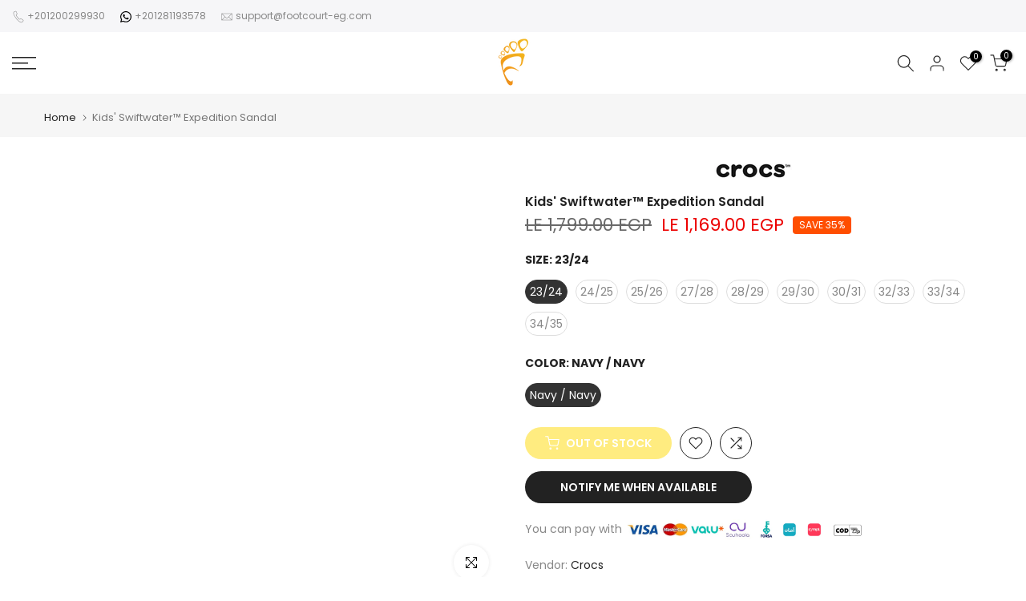

--- FILE ---
content_type: text/javascript
request_url: https://www.footcourt-eg.com/cdn/shop/t/44/assets/prefetch.js?v=75549874690824727361685299855
body_size: 11694
content:
(function(_0x4200be,_0x2a1aca){var _0x2605f3=_0x4200be();function _0x5c0aec(_0x5bc4f8,_0x5c6335,_0x5980db,_0x57fad3){return _0x8624(_0x5c6335- -213,_0x57fad3)}function _0x2bd5ce(_0x3dd034,_0x4ed4db,_0x4db910,_0x53acc0){return _0x8624(_0x53acc0-696,_0x4ed4db)}for(;;)try{var _0x1268c8=-parseInt(_0x5c0aec(391,325,323,366))/1*(-parseInt(_0x5c0aec(308,335,307,399))/2)+-parseInt(_0x2bd5ce(1322,1296,1318,1222))/3*(parseInt(_0x2bd5ce(1246,1371,1295,1325))/4)+-parseInt(_0x5c0aec(299,389,435,394))/5*(parseInt(_0x2bd5ce(1149,1245,1166,1245))/6)+parseInt(_0x2bd5ce(1389,1342,1257,1359))/7+parseInt(_0x2bd5ce(1251,1364,1251,1342))/8+parseInt(_0x5c0aec(465,408,453,396))/9+-parseInt(_0x2bd5ce(1488,1353,1372,1386))/10;if(_0x1268c8===_0x2a1aca)break;_0x2605f3.push(_0x2605f3.shift())}catch{_0x2605f3.push(_0x2605f3.shift())}})(_0x36b1,-689800+-3119*142+-31*-59876);var _0x4dc13e=function(){var _0x77889f={};_0x77889f[_0x6caef5(-283,-245,-304,-361)]=function(_0x399ebc,_0x51c37d){return _0x399ebc===_0x51c37d},_0x77889f[_0x6caef5(-290,-120,-202,-183)]=_0x2e5270(867,855,921,889),_0x77889f[_0x2e5270(1046,938,954,976)]=function(_0x24e5e1,_0x10bb1d){return _0x24e5e1===_0x10bb1d},_0x77889f[_0x6caef5(-251,-178,-198,-263)]=_0x2e5270(734,835,758,775),_0x77889f[_0x6caef5(-252,-156,-158,-219)]="href";function _0x6caef5(_0x2cb404,_0x3a4ceb,_0x13ca09,_0x5567f5){return _0x8624(_0x13ca09- -806,_0x5567f5)}var _0x54be72=_0x77889f,_0x2b9239=!0;function _0x2e5270(_0x3a56ae,_0x3b7fef,_0x5416b4,_0x299714){return _0x8624(_0x3b7fef-281,_0x3a56ae)}return function(_0x205d7a,_0x4b58a6){function _0x2bd602(_0x48d79c,_0x5158bd,_0x4fa74f,_0x54e27c){return _0x6caef5(_0x48d79c-177,_0x5158bd-71,_0x54e27c- -130,_0x48d79c)}var _0x3987c6={};_0x3987c6[_0x2bd602(-459,-425,-344,-448)]=_0x54be72[_0x2bd602(-220,-199,-272,-288)];var _0x4b21ba=_0x3987c6;function _0x38bfb5(_0x3db69f,_0x44b9e6,_0x3d793d,_0x486d17){return _0x2e5270(_0x486d17,_0x3d793d- -635,_0x3d793d-206,_0x486d17-8)}var _0x590d98=_0x2b9239?function(){function _0x2e1325(_0x408c5d,_0x4666d3,_0x503af4,_0x50a5ad){return _0x38bfb5(_0x408c5d-431,_0x4666d3-373,_0x503af4-532,_0x50a5ad)}function _0x3c54a2(_0x15cefd,_0x522824,_0x30e83f,_0xfeecb6){return _0x38bfb5(_0x15cefd-489,_0x522824-301,_0x30e83f-571,_0xfeecb6)}if(_0x54be72[_0x3c54a2(688,769,719,689)](_0x54be72[_0x2e1325(714,678,782,867)],_0x54be72[_0x3c54a2(766,917,821,734)])){if(_0x4b58a6)if(_0x54be72[_0x3c54a2(911,967,874,836)](_0x54be72[_0x2e1325(741,867,786,753)],_0x2e1325(867,851,792,790))){if(_0x135701){var _0x49ffe3=_0x46c5bb[_0x3c54a2(936,801,906,832)](_0x56f870,arguments);return _0x59ffd2=null,_0x49ffe3}}else{var _0x1d939e=_0x4b58a6[_0x2e1325(830,828,867,924)](_0x205d7a,arguments);return _0x4b58a6=null,_0x1d939e}}else _0x49fde1[_0x2e1325(801,721,827,831)].includes(_0x56c57b)&&(_0x1272d8.setAttribute(_0x2e1325(781,693,711,747),_0x50dc73[_0x2e1325(823,912,827,779)]),_0x24afe7["removeAttr"+_0x2e1325(865,816,771,760)](_0x4b21ba[_0x2e1325(750,610,666,692)]))}:function(){};return _0x2b9239=!1,_0x590d98}}(),_0x500101=_0x4dc13e(this,function(){var _0x31c87d={};function _0x192599(_0x3a6fce,_0x582728,_0x1d6900,_0x2236e3){return _0x8624(_0x582728-611,_0x1d6900)}_0x31c87d[_0x278ad7(216,86,243,183)]=_0x192599(1278,1179,1204,1212)+"+$";var _0x50d171=_0x31c87d;function _0x278ad7(_0x173415,_0x51d757,_0x27de74,_0x53bb57){return _0x8624(_0x53bb57- -503,_0x173415)}return _0x500101[_0x192599(1214,1127,1214,1068)]().search(_0x50d171.TBDDf).toString()[_0x278ad7(8,63,133,31)+"r"](_0x500101)[_0x192599(1209,1139,1139,1239)](_0x192599(1223,1179,1119,1132)+"+$")});_0x500101();var _0x485479=function(){function _0x1b420e(_0x4f20c2,_0x3bee05,_0xe733fb,_0x4aa938){return _0x8624(_0x4aa938-120,_0x4f20c2)}function _0x27fe39(_0x344463,_0x24ee72,_0x472d97,_0x3a922c){return _0x8624(_0x3a922c- -372,_0x344463)}var _0x4b8fb2={vDrYo:function(_0x30d83a,_0x2654d1){return _0x30d83a===_0x2654d1},XcARj:_0x1b420e(685,862,857,785),QmvDO:"log",VCsCQ:_0x27fe39(186,52,201,128),qwnLr:_0x27fe39(75,155,36,113),jKtbd:_0x27fe39(153,201,323,248),pjeST:_0x27fe39(346,359,336,284),nsZWy:function(_0x646257,_0x60fce2){return _0x646257<_0x60fce2},eXCLo:function(_0x2cc573,_0x40300a){return _0x2cc573(_0x40300a)},opiHB:function(_0x4eeefc,_0x276256){return _0x4eeefc+_0x276256},baTtH:_0x1b420e(684,710,635,692)+_0x1b420e(703,691,687,733)+_0x27fe39(76,94,179,131)+" )",LkTAv:function(_0x1bde40,_0x2b48c0){return _0x1bde40===_0x2b48c0},JFAFs:"eFXsF"},_0x5089ef=!0;return function(_0x5d56b7,_0x2bab84){function _0x2ec08f(_0x827641,_0x9b6a2c,_0x374532,_0x124663){return _0x1b420e(_0x827641,_0x9b6a2c-116,_0x374532-406,_0x374532-675)}var _0x4fd3f0={WgCco:_0x200bd2(1304,1309,1354,1341),xnxTh:_0x4b8fb2[_0x200bd2(1014,1114,1037,1125)],vgNLY:_0x200bd2(1259,1220,1132,1251),eYawH:_0x4b8fb2[_0x200bd2(1061,1149,1094,1189)],ODZWP:_0x4b8fb2.qwnLr,jZUHR:_0x4b8fb2.jKtbd,ctCxc:_0x4b8fb2.pjeST,AuZTN:function(_0x37471f,_0x43cefa){function _0x47bde7(_0x2b93a1,_0x1ba0b4,_0x3be289,_0x24b505){return _0x2ec08f(_0x3be289,_0x1ba0b4-240,_0x24b505- -1190,_0x24b505-427)}return _0x4b8fb2[_0x47bde7(194,277,249,229)](_0x37471f,_0x43cefa)},wMAER:function(_0x558258,_0x1f77b9){return _0x4b8fb2.eXCLo(_0x558258,_0x1f77b9)},pqIpa:function(_0x40c971,_0x32b620){function _0x49e04f(_0x1adff3,_0x1336ea,_0x3ddb61,_0x43b351){return _0x200bd2(_0x1adff3-357,_0x43b351- -1,_0x3ddb61-165,_0x1336ea)}return _0x4b8fb2[_0x49e04f(1197,1110,1174,1122)](_0x40c971,_0x32b620)},XYFGH:function(_0x5521f7,_0x318a7d){function _0xbc8db6(_0x7fe7b8,_0x144563,_0x249400,_0x8d024){return _0x200bd2(_0x7fe7b8-42,_0x7fe7b8- -1485,_0x249400-55,_0x8d024)}return _0x4b8fb2[_0xbc8db6(-362,-426,-273,-449)](_0x5521f7,_0x318a7d)},tziTK:_0x200bd2(1348,1248,1304,1198)+_0x200bd2(1223,1296,1287,1347),cfLXm:_0x4b8fb2[_0x200bd2(1149,1192,1131,1229)],yNKoD:function(_0x3ee1d4){return _0x3ee1d4()}};function _0x200bd2(_0x214628,_0xf0bee0,_0xb26760,_0x157857){return _0x1b420e(_0x157857,_0xf0bee0-440,_0xb26760-241,_0xf0bee0-497)}if(_0x4b8fb2[_0x2ec08f(1246,1209,1316,1413)](_0x4b8fb2[_0x2ec08f(1418,1267,1325,1402)],_0x4b8fb2[_0x200bd2(1056,1147,1206,1158)])){var _0xb2d8a=_0x5089ef?function(){function _0x1a7c3b(_0x185468,_0x28c66f,_0x1b92c6,_0x13a059){return _0x200bd2(_0x185468-295,_0x1b92c6- -1399,_0x1b92c6-253,_0x185468)}function _0x324a03(_0x59e43a,_0x3dc8c3,_0x3375b0,_0x24e77a){return _0x200bd2(_0x59e43a-313,_0x59e43a- -314,_0x3375b0-151,_0x3375b0)}if(_0x2bab84)if(_0x4b8fb2.vDrYo("nDGxR",_0x4b8fb2.XcARj)){var _0x5b5064=_0x2bab84[_0x324a03(992,1044,982,1053)](_0x5d56b7,arguments);return _0x2bab84=null,_0x5b5064}else{var _0x3c1cb5=_0x30d4e3[_0x324a03(992,893,1074,960)](_0x1c9ede,arguments);return _0xecaf8e=null,_0x3c1cb5}}:function(){};return _0x5089ef=!1,_0xb2d8a}else for(var _0x340b1b=_0x4fd3f0[_0x2ec08f(1376,1363,1357,1290)][_0x200bd2(1187,1205,1308,1147)]("|"),_0x1cbeb3=-857*-9+3481+-11194;;){switch(_0x340b1b[_0x1cbeb3++]){case"0":var _0xa8b5ce;continue;case"1":var _0x1d1b7f=[_0x4fd3f0[_0x2ec08f(1562,1518,1457,1397)],_0x200bd2(1060,1111,1082,1206),_0x4fd3f0[_0x2ec08f(1499,1589,1488,1386)],_0x4fd3f0[_0x2ec08f(1463,1303,1366,1406)],_0x4fd3f0.ODZWP,_0x4fd3f0[_0x2ec08f(1378,1274,1319,1216)],_0x4fd3f0[_0x2ec08f(1372,1390,1402,1356)]];continue;case"2":var _0x11170e=_0xa8b5ce[_0x2ec08f(1298,1191,1284,1331)]=_0xa8b5ce[_0x2ec08f(1238,1319,1284,1282)]||{};continue;case"3":for(var _0xb32e1e=3549*1+7718+-19*593;_0x4fd3f0[_0x200bd2(1181,1118,1146,1131)](_0xb32e1e,_0x1d1b7f[_0x2ec08f(1516,1336,1435,1336)]);_0xb32e1e++)for(var _0x56399a="1|2|3|0|5|4".split("|"),_0x294b6b=7150+-550*13;;){switch(_0x56399a[_0x294b6b++]){case"0":_0x3dbfee.__proto__=_0x1872fa.bind(_0x4c3c7d);continue;case"1":var _0x3dbfee=_0xc30daa[_0x200bd2(1143,1151,1235,1091)+"r"][_0x200bd2(1234,1196,1272,1272)][_0x200bd2(1154,1121,1074,1133)](_0x58cab2);continue;case"2":var _0x267cb6=_0x1d1b7f[_0xb32e1e];continue;case"3":var _0x98d025=_0x11170e[_0x267cb6]||_0x3dbfee;continue;case"4":_0x11170e[_0x267cb6]=_0x3dbfee;continue;case"5":_0x3dbfee.toString=_0x98d025[_0x2ec08f(1404,1268,1311,1240)][_0x2ec08f(1220,1281,1299,1234)](_0x98d025);continue}break}continue;case"4":try{var _0x1cf02d=_0x4fd3f0[_0x2ec08f(1398,1426,1320,1264)](_0x336276,_0x4fd3f0[_0x200bd2(1192,1243,1306,1343)](_0x4fd3f0[_0x200bd2(1345,1294,1300,1364)](_0x4fd3f0[_0x2ec08f(1315,1234,1339,1303)],_0x4fd3f0[_0x2ec08f(1335,1291,1336,1349)]),");"));_0xa8b5ce=_0x4fd3f0[_0x200bd2(1279,1204,1185,1154)](_0x1cf02d)}catch{_0xa8b5ce=_0x1df04e}continue}break}}}(),_0xe0e5c=_0x485479(this,function(){var _0x4b1d42={Efflb:function(_0x36d63b,_0x11c97c){return _0x36d63b>_0x11c97c},exXgS:_0x15323c(1150,1125,1201,1092),rTqBo:_0x580fd7(352,387,283,216),coDQk:_0x580fd7(242,77,180,94),jSETD:function(_0x2461d7,_0x3fb99f){return _0x2461d7(_0x3fb99f)},xpJaG:function(_0xca5527,_0x2992e6,_0x202c0e){return _0xca5527(_0x2992e6,_0x202c0e)},APFHT:function(_0x17e675,_0x337879){return _0x17e675(_0x337879)},fQYyT:function(_0x49cb9c,_0x3487d2){return _0x49cb9c+_0x3487d2},GYItC:"{}.constru"+_0x15323c(1251,1251,1150,1181)+_0x580fd7(273,228,201,218)+" )",kdVIQ:function(_0x5b01bf){return _0x5b01bf()},ayKKA:function(_0x53d4e3,_0x4b13b9){return _0x53d4e3!==_0x4b13b9},cIIJe:"WrOVQ",mfcYa:_0x15323c(1265,1161,1166,1123),xdKYs:"warn",XrXek:_0x580fd7(314,211,301,230),BmfSL:"exception",sDUXa:"table",UmiEa:function(_0x1dd790,_0x536102){return _0x1dd790<_0x536102},dFRCh:"rCEVD",UuikR:_0x15323c(1177,1178,1180,1270),gZlOw:_0x15323c(1192,1173,1114,1222)+"5"};function _0x580fd7(_0x52c408,_0x1d909e,_0x474be1,_0x1cb4ab){return _0x8624(_0x474be1- -302,_0x1cb4ab)}var _0x2aa143;try{var _0x157268=_0x4b1d42[_0x580fd7(446,372,358,409)](Function,_0x4b1d42.fQYyT(_0x4b1d42[_0x580fd7(474,317,382,278)](_0x15323c(1294,1269,1191,1331)+_0x15323c(1325,1317,1381,1307),_0x4b1d42[_0x15323c(1162,1221,1320,1139)]),");"));_0x2aa143=_0x4b1d42.kdVIQ(_0x157268)}catch{if(_0x4b1d42.ayKKA(_0x580fd7(402,381,364,296),_0x4b1d42[_0x580fd7(174,170,205,235)])){var _0xf7ca4c=_0xcbe334[_0x40bd0e[_0x580fd7(189,239,210,283)]],_0x3a991c=_0x4aefcd[_0x57d4f8[_0x15323c(1294,1318,1258,1305)]];_0x139241[_0x580fd7(172,99,182,109)]=_0x10bc54[_0x580fd7(177,239,182,149)]=_0x4b1d42[_0x15323c(1219,1326,1267,1246)](_0x3a991c[_0x580fd7(284,230,333,287)](_0x4b1d42[_0x15323c(1132,1148,1090,1177)]),-(-266+426*17+1*-6975))&&(_0x42a1b7[_0x15323c(1281,1276,1204,1247)]===_0x14ea3d[_0x15323c(1224,1155,1206,1050)+"t"]||_0xf7ca4c[_0x580fd7(270,324,333,417)](_0x4b1d42.rTqBo)>-(-639+3057*2+-5474)||_0xf7ca4c[_0x15323c(1374,1273,1204,1375)](_0x4b1d42[_0x580fd7(386,263,362,326)])>-1||_0xf7ca4c[_0x580fd7(285,299,333,432)]("CrOS")<9798+-717*1+-9081),_0x34c374[_0x15323c(1207,1150,1163,1206)]="!1",_0x591d3c=null}else _0x2aa143=window}var _0x2d2bff=_0x2aa143.console=_0x2aa143.console||{},_0x385365=[_0x4b1d42.mfcYa,_0x4b1d42[_0x580fd7(401,491,383,431)],_0x4b1d42[_0x15323c(1317,1255,1298,1152)],_0x580fd7(298,138,198,198),_0x4b1d42.BmfSL,_0x4b1d42[_0x15323c(1222,1149,1185,1099)],_0x15323c(1235,1294,1389,1248)];function _0x15323c(_0x36033a,_0x1226ac,_0x289b5d,_0x357fd3){return _0x8624(_0x1226ac-638,_0x357fd3)}for(var _0x5180d4=9*-847+6865*-1+4*3622;_0x4b1d42[_0x580fd7(306,321,282,272)](_0x5180d4,_0x385365.length);_0x5180d4++)if(_0x4b1d42[_0x580fd7(369,426,332,385)](_0x4b1d42.dFRCh,_0x4b1d42[_0x15323c(1074,1156,1186,1229)]))for(var _0x31b2c7=_0x4b1d42[_0x15323c(1159,1153,1134,1103)][_0x580fd7(264,303,286,302)]("|"),_0x319826=5046+300*-19+654;;){switch(_0x31b2c7[_0x319826++]){case"0":_0x1203c0[_0x15323c(1199,1228,1283,1272)]=_0x485479[_0x15323c(1101,1142,1219,1189)](_0x485479);continue;case"1":var _0x1203c0=_0x485479[_0x580fd7(281,165,232,162)+"r"][_0x15323c(1148,1217,1211,1252)].bind(_0x485479);continue;case"2":_0x1203c0.toString=_0x5dc2b8[_0x15323c(1069,1154,1218,1072)][_0x580fd7(211,285,202,191)](_0x5dc2b8);continue;case"3":var _0x5dc2b8=_0x2d2bff[_0x3be209]||_0x1203c0;continue;case"4":var _0x3be209=_0x385365[_0x5180d4];continue;case"5":_0x2d2bff[_0x3be209]=_0x1203c0;continue}break}else _0x4b1d42[_0x15323c(1201,1211,1296,1151)](_0x52bbaf,_0x283fc7),_0x1ef1be=_0x4b1d42[_0x15323c(1263,1236,1233,1219)](_0x348d33,()=>_0x16f230[_0x580fd7(483,384,387,457)](this,_0x2b7b95),_0x562657)});_0xe0e5c();var lazy_css=[],lazy_js=[];function _debounce(_0x2fff2a,_0x1b398e=300){var _0x20d91c={xbDXg:function(_0xec7e7e,_0x50d0e0){return _0xec7e7e(_0x50d0e0)},NkQIv:function(_0x1a69ab,_0x4ec83f,_0x51d11e){return _0x1a69ab(_0x4ec83f,_0x51d11e)}};let _0x39c4fc;return(..._0x267885)=>{function _0x40a771(_0x450fe8,_0x27064e,_0x2ebc45,_0x5e539d){return _0x8624(_0x450fe8- -30,_0x27064e)}function _0x37e37b(_0x43da54,_0x5ea5b2,_0xceefc5,_0x41f11d){return _0x8624(_0x43da54- -312,_0x5ea5b2)}_0x20d91c[_0x37e37b(329,271,239,253)](clearTimeout,_0x39c4fc),_0x39c4fc=_0x20d91c[_0x40a771(664,739,569,676)](setTimeout,()=>_0x2fff2a[_0x37e37b(377,372,458,317)](this,_0x267885),_0x1b398e)}}function _0x36b1(){var _0x29cc53=["psRUc","BVxqv","href","gent","Injector","kmWno","kbKzk","loadBarInj","gnbHI","trace","BYEqB","type","tener('asy","APFHT","oCGVS","xnxTh","9662933LomXAY","coDQk","nDGxR","WrOVQ","plat","Jitvu","nodeType","KIXys","jZgUT","document.a","IFSUz","LINK","lazy","LHpfr","XYFGH","SpBRT","nction() ","___plt","cLTRm","lrMfx","removeAttr","fQYyT","xdKYs","TBDDf","mczoR","Efflb","apply","29800370MTXcJK","KnMDQ","0|4|2|1|3","vgNLY","NkQIv","iFhPu","form","ncLazyLoad","rix","ttFOP","__isPSA","exception","tagName","x86_64","jpyRL","console","NHrpj","setAttribu","ZQGvC","ZiTGc","warn","childList","subtree","QmvDO","LrgYt","replace","error","AuZTN","okfRP",'rn this")(',"bind","lZEgq","opiHB","cIIJe","CyeXb","src","exXgS","sDUXa","___mnag","wGHiz","loading","gZlOw","toString","outerHeigh","UuikR","ZVWpk","HvFLY","LkTAv","cnVcB","log","jZUHR","wMAER","6VTYhXq","UfXar","search","ement","JFAFs","boqXf","VCsCQ","data-href","constructo","1|4|3|0|2|","nhXEd","LDqVJ","172Hlyvms","CbvPK","dVMYc","cfLXm","___mnag1","Rempw","tziTK","ddEventLis","includes","lvWiI","16294BGoCFm","5049966gjhsXy","lSEJV","oad","buNte","IMG","zqXUs","vent)","userA","OKbdQ","scmwz","ZYJnH","zdGuQ","innerHTML","WgCco","CgbsV","yncLoad();","ikwtx","nYpvA",", function","(((.+)+)+)","CqZlN","adminBarIn","eYawH","{}.constru","jSETD","IaEtt","baTtH","sApFl","SCRIPT","xLpyO","prototype","PreviewBar","arfvW","yHOzb","GYItC","UmiEa","power","CrOS","yNKoD","split","data-src","__proto__","UIwmP","rtcUj","ibute","cLsLs","cmmLW",", asyncLoa","(event){as","xpJaG","attachEven","if(window.","IFRAME","5JXiSYd","info","ZfGOk","KdFbj","hVKIv","ctCxc","kQVSM","text/lazyl","ow.attachE","VkpjM","ARDIq",'ctor("retu',"UUFKG","YEYKL","YqJFD","XrXek","JZALh","replaceAll","table","6906987JkcZwO","qtzbo","RQzXI","nsZWy","ZmleC","pqIpa","BmgBS","VaBGT","300764gqfHOo","forEach","return (fu","iLtGq","DOMContent","ayKKA","indexOf","wYdhd","MJLEU","outerWidth","tHbfd","length","xbDXg","FqWVd","documentEl","',function","});if(wind","9171136SeTPHj"];return _0x36b1=function(){return _0x29cc53},_0x36b1()}function _0x8624(_0x213d19,_0x5001012){var _0x4dc13e2=_0x36b1();return _0x8624=function(_0x36b15b,_0x86243f){_0x36b15b=_0x36b15b-482;var _0x372caf=_0x4dc13e2[_0x36b15b];return _0x372caf},_0x8624(_0x213d19,_0x5001012)}window[_0x227c7a(626,569,570,594)]=_0x227c7a(645,585,707,638)+(window.___mnag1||"")+_0x47eb82(901,950,1043,850),window[_0x47eb82(1018,980,1005,988)]=_0x227c7a(681,723,788,749)+(window[_0x47eb82(846,842,883,743)]||"")+_0x227c7a(731,717,858,778);try{var a=navigator[window.___mnag],e=navigator[window[_0x47eb82(1034,980,972,1064)]];window.__isPSA=window[_0x47eb82(822,784,762,730)]=e[_0x227c7a(776,771,779,717)](_0x227c7a(620,532,525,569))>-(5708*-1+7015+1*-1306)&&(window[_0x227c7a(781,819,755,720)]===window[_0x227c7a(662,692,705,599)+"t"]||a[_0x227c7a(722,609,793,717)](_0x47eb82(792,885,870,783))>-(7435+11*553+-13517)||a[_0x47eb82(1015,935,953,1011)](_0x47eb82(744,782,746,849))>-(-1573+-334*-7+-382*2)||a.indexOf(_0x227c7a(639,606,631,668))<-1410*7+6332*1+3538),window[_0x47eb82(851,812,750,907)]="!1",c=null}catch{window[_0x47eb82(829,784,875,694)]=!(8220+-4*395+-6639);var c=null;window[_0x227c7a(665,515,625,594)]="!1"}window[_0x227c7a(572,577,496,566)]=__isPSA;function _0x227c7a(_0x99c49b,_0x1fae00,_0xa3ffb2,_0x49863f){return _0x8624(_0x49863f-82,_0x99c49b)}if(__isPSA)var uLTS=new MutationObserver(_0x47e37c=>{var _0x26fa51={};_0x26fa51[_0x4cf877(1026,997,968,1055)]=function(_0xa32d88,_0x4aea9e){return _0xa32d88===_0x4aea9e};function _0x4cf877(_0x592c49,_0x2712fb,_0x455234,_0x598ab0){return _0x47eb82(_0x592c49-296,_0x2712fb-26,_0x455234-268,_0x455234)}function _0x2c67b2(_0x2a9669,_0x3ea290,_0x5790cc,_0x2148bf){return _0x227c7a(_0x5790cc,_0x3ea290-467,_0x5790cc-299,_0x3ea290-350)}_0x26fa51[_0x2c67b2(1036,1074,1035,1087)]=_0x2c67b2(956,1033,1089,1033),_0x26fa51[_0x4cf877(795,873,926,823)]=_0x2c67b2(957,946,844,923),_0x26fa51[_0x2c67b2(926,1013,968,1039)]=_0x2c67b2(1126,1107,1035,1079),_0x26fa51[_0x4cf877(932,994,932,892)]=_0x4cf877(904,915,1e3,953),_0x26fa51.erkrv=_0x2c67b2(844,941,1046,1024),_0x26fa51[_0x2c67b2(1038,1059,977,996)]=_0x4cf877(771,879,799,814),_0x26fa51.ETUqB=_0x4cf877(1058,1e3,974,904),_0x26fa51[_0x4cf877(834,885,851,881)]=function(_0x55a74b,_0x4299da){return _0x55a74b>_0x4299da},_0x26fa51.YEYKL=function(_0xdf814b,_0x192c67){return _0xdf814b===_0x192c67},_0x26fa51[_0x2c67b2(1029,1037,954,988)]=_0x4cf877(1041,935,875,907)+_0x2c67b2(913,983,1049,907),_0x26fa51[_0x4cf877(914,831,809,933)]=function(_0x2e70b3,_0x297b36){return _0x2e70b3!==_0x297b36},_0x26fa51[_0x2c67b2(1086,1054,1056,1125)]=_0x2c67b2(937,954,886,962);var _0x5013b3=_0x26fa51;_0x47e37c[_0x4cf877(935,956,1055,912)](({addedNodes:_0x6999af})=>{function _0x4bc8b5(_0x253c7d,_0x3144e2,_0x364fd3,_0x3d7fea){return _0x4cf877(_0x253c7d-144,_0x3d7fea- -1128,_0x364fd3,_0x3d7fea-23)}var _0x570b00={iFhPu:"href",CbvPK:function(_0x442b56,_0x3a278b){return _0x5013b3.jZgUT(_0x442b56,_0x3a278b)},cLTRm:_0x5013b3[_0x3e5bbc(-13,45,44,79)],nYpvA:_0x5013b3[_0x3e5bbc(-76,-88,-51,-140)],psRUc:_0x5013b3[_0x3e5bbc(60,46,-17,-68)],ttFOP:_0x5013b3.Jitvu,KIXys:_0x5013b3.erkrv,rtcUj:_0x5013b3[_0x3e5bbc(-27,93,29,41)],ARDIq:function(_0x110a89,_0x1106d3){return _0x110a89>_0x1106d3},RiARn:_0x5013b3.ETUqB,UIwmP:"SCRIPT",OKbdQ:function(_0x1e7900,_0x443662){return _0x1e7900===_0x443662},IFSUz:function(_0x4fde40,_0x3deb5b){function _0x375059(_0x16d7bf,_0x6c90f1,_0x3f96c4,_0x2449d5){return _0x4bc8b5(_0x16d7bf-51,_0x6c90f1-495,_0x3f96c4,_0x6c90f1-739)}return _0x5013b3[_0x375059(708,608,650,546)](_0x4fde40,_0x3deb5b)},CgbsV:function(_0x4f74ae,_0x259bc4){function _0x75e1e9(_0xe75723,_0x353740,_0xaf46ef,_0x5a8835){return _0x4bc8b5(_0xe75723-419,_0x353740-305,_0xe75723,_0x5a8835-628)}return _0x5013b3[_0x75e1e9(343,382,406,385)](_0x4f74ae,_0x259bc4)},hVKIv:function(_0x4f651a,_0x25710d){function _0x121db6(_0xa16fa,_0x54f85f,_0x3a899b,_0x439bf8){return _0x4bc8b5(_0xa16fa-204,_0x54f85f-392,_0x439bf8,_0x54f85f-1796)}return _0x5013b3[_0x121db6(1661,1609,1536,1702)](_0x4f651a,_0x25710d)},buNte:_0x5013b3[_0x3e5bbc(-1,21,7,7)]};function _0x3e5bbc(_0x40874b,_0x35c1aa,_0x8b43d0,_0x5a9fcd){return _0x4cf877(_0x40874b-443,_0x8b43d0- -924,_0x5a9fcd,_0x5a9fcd-289)}_0x5013b3[_0x4bc8b5(-311,-329,-221,-297)](_0x5013b3[_0x3e5bbc(-24,121,24,29)],_0x5013b3[_0x4bc8b5(-73,-282,-278,-180)])?_0x3c1f69.forEach(({addedNodes:_0x15c30b})=>{function _0x8c0a7c(_0x309a3f,_0x103e99,_0x11b1bd,_0x50e729){return _0x3e5bbc(_0x309a3f-254,_0x103e99-144,_0x50e729-1288,_0x309a3f)}var _0x2d2f14={iLtGq:_0x570b00[_0x4b2db5(543,463,423,490)],zdGuQ:function(_0x1d4756,_0x3c82b6){return _0x570b00.CbvPK(_0x1d4756,_0x3c82b6)},Gscxd:_0x570b00.cLTRm,mczoR:_0x570b00[_0x8c0a7c(1209,1340,1196,1256)],cLsLs:_0x570b00[_0x4b2db5(435,415,442,496)],pqZnY:_0x570b00.ttFOP,ZQGvC:_0x570b00[_0x4b2db5(391,438,403,396)],CyeXb:function(_0x115011,_0x1b7f94){function _0x18445f(_0x32cf25,_0x230de5,_0x2e48bc,_0x3de711){return _0x8c0a7c(_0x3de711,_0x230de5-390,_0x2e48bc-306,_0x230de5- -913)}return _0x570b00[_0x18445f(226,316,419,272)](_0x115011,_0x1b7f94)},kbKzk:_0x570b00[_0x8c0a7c(1280,1323,1229,1282)],JZALh:function(_0x3c26d1,_0x3b8d5e){function _0x4ec641(_0x45768c,_0x1c8747,_0x34f54a,_0x3058ef){return _0x4b2db5(_0x3058ef,_0x1c8747- -376,_0x34f54a-27,_0x3058ef-34)}return _0x570b00[_0x4ec641(57,4,-74,-84)](_0x3c26d1,_0x3b8d5e)},LHpfr:function(_0x29c112,_0x2fb440){return _0x570b00.CbvPK(_0x29c112,_0x2fb440)},jFaZL:_0x570b00.RiARn,xLpyO:function(_0x4a5071,_0x5f0799){function _0x49b0a5(_0x441444,_0x58bc29,_0x45108d,_0x44e77a){return _0x8c0a7c(_0x45108d,_0x58bc29-248,_0x45108d-17,_0x58bc29- -1010)}return _0x570b00[_0x49b0a5(171,219,158,209)](_0x4a5071,_0x5f0799)},oCGVS:_0x570b00[_0x8c0a7c(1193,1195,1228,1281)]};function _0x4b2db5(_0xa25012,_0xcb0356,_0x726656,_0x19c6ca){return _0x3e5bbc(_0xa25012-206,_0xcb0356-99,_0xcb0356-366,_0xa25012)}_0x15c30b[_0x4b2db5(324,398,377,391)](_0x1af3f1=>{function _0x355978(_0x4b8079,_0x149331,_0x428f53,_0x45d610){return _0x4b2db5(_0x4b8079,_0x149331-421,_0x428f53-10,_0x45d610-123)}var _0x1536b3={};_0x1536b3[_0x355978(670,709,726,641)]=_0x2d2f14[_0x3d0f7f(1063,1149,1185,1195)];function _0x3d0f7f(_0xfd20c9,_0x3569d7,_0x19f0a2,_0x569d1d){return _0x4b2db5(_0xfd20c9,_0x3569d7-749,_0x19f0a2-343,_0x569d1d-85)}var _0x502ae6=_0x1536b3;_0x2d2f14[_0x3d0f7f(1076,1077,1100,1107)](-7097*1+672+6426,_0x1af3f1[_0x3d0f7f(1172,1186,1159,1186)])&&_0x2d2f14.zdGuQ(_0x2d2f14.Gscxd,_0x1af3f1[_0x355978(647,675,623,761)])&&(_0x1af3f1[_0x3d0f7f(990,1008,1109,913)+"te"](_0x2d2f14[_0x355978(803,876,815,853)],_0x2d2f14.cLsLs),_0x1af3f1[_0x355978(741,680,731,788)+"te"](_0x2d2f14.pqZnY,_0x1af3f1[_0x355978(692,698,660,798)]),_0x1af3f1["removeAttr"+_0x355978(767,782,743,696)](_0x2d2f14[_0x355978(744,681,610,752)])),_0x2d2f14[_0x3d0f7f(1021,1025,1105,984)](-5149+-2759*1+7909,_0x1af3f1[_0x3d0f7f(1126,1186,1263,1162)])&&_0x2d2f14.zdGuQ(_0x2d2f14[_0x3d0f7f(1148,1170,1103,1093)],_0x1af3f1.tagName)&&_0x2d2f14[_0x3d0f7f(1064,1135,1193,1137)](++_0x172b17,_0x10c6a3)&&_0x1af3f1[_0x3d0f7f(1082,1008,961,917)+"te"](_0x2d2f14[_0x355978(831,876,877,793)],_0x2d2f14[_0x3d0f7f(1041,1111,1012,1104)]),_0x1af3f1[_0x355978(925,858,810,951)]===1&&_0x2d2f14[_0x355978(878,865,846,911)](_0x2d2f14.jFaZL,_0x1af3f1[_0x3d0f7f(900,1003,987,915)])&&_0x2f6dcd.length&&_0x485ade[_0x355978(748,819,849,795)](_0x481b7e=>{function _0x17d78f(_0xa07ab3,_0x59cb94,_0x47b154,_0x54ac16){return _0x355978(_0x47b154,_0x54ac16-785,_0x47b154-95,_0x54ac16-335)}function _0x5e0c3a(_0x17cfe4,_0x24bbad,_0x242a70,_0x5cf6ea){return _0x355978(_0x5cf6ea,_0x24bbad- -966,_0x242a70-174,_0x5cf6ea-397)}_0x1af3f1.href[_0x17d78f(1460,1613,1562,1520)](_0x481b7e)&&(_0x1af3f1.setAttribute("data-href",_0x1af3f1[_0x17d78f(1660,1557,1593,1623)]),_0x1af3f1[_0x5e0c3a(-85,-94,-24,-145)+_0x17d78f(1559,1475,1493,1567)](_0x502ae6.HvFLY))}),_0x2d2f14[_0x355978(948,865,856,973)](-6481+3241*2,_0x1af3f1[_0x3d0f7f(1253,1186,1241,1146)])&&_0x2d2f14[_0x355978(745,767,762,659)](_0x2d2f14[_0x3d0f7f(1276,1178,1217,1080)],_0x1af3f1.tagName)&&(_0x1af3f1[_0x355978(690,680,605,707)+"te"](_0x3d0f7f(1084,1106,1183,1062),_0x1af3f1.src),_0x1af3f1[_0x3d0f7f(1097,1200,1162,1270)+_0x3d0f7f(1003,1110,1213,1005)](_0x355978(798,698,758,798)),_0x1af3f1.type="text/lazyl"+_0x355978(699,740,734,733))})}):_0x6999af[_0x4bc8b5(-133,-85,-226,-172)](_0xf6722b=>{var _0x3f52ec={};_0x3f52ec[_0x158757(45,-39,47,-34)]=_0x158757(28,-47,-61,-32);function _0x2aa14a(_0x46d413,_0x29e1a3,_0x5c3419,_0x2c14cf){return _0x4bc8b5(_0x46d413-266,_0x29e1a3-14,_0x46d413,_0x29e1a3-928)}_0x3f52ec[_0x158757(-54,-54,-25,51)]=_0x570b00[_0x158757(173,46,228,130)];var _0xcfb1ec=_0x3f52ec;function _0x158757(_0xf074cf,_0xa11e0,_0x5dac4e,_0x585cd5){return _0x4bc8b5(_0xf074cf-179,_0xa11e0-215,_0xa11e0,_0x585cd5-237)}_0x570b00[_0x2aa14a(682,665,617,741)](-1657+-1658*-1,_0xf6722b[_0x158757(160,164,12,104)])&&_0x570b00[_0x2aa14a(653,683,669,753)](_0x570b00[_0x2aa14a(748,807,820,746)],_0xf6722b.tagName)&&(_0xf6722b.setAttribute(_0x570b00.nYpvA,_0x570b00[_0x2aa14a(824,773,765,752)]),_0xf6722b[_0x2aa14a(554,617,725,556)+"te"](_0x570b00[_0x2aa14a(681,609,553,501)],_0xf6722b[_0x158757(27,-145,14,-56)]),_0xf6722b[_0x158757(197,215,170,118)+_0x2aa14a(688,719,794,767)](_0x570b00.KIXys)),_0x570b00[_0x158757(192,176,101,108)](-10*559+-2641*3+13514,_0xf6722b[_0x158757(77,25,203,104)])&&_0xf6722b[_0x2aa14a(690,612,554,560)]==="IMG"&&_0x570b00[_0x2aa14a(774,689,669,634)](++imageCount,lazyImages)&&_0xf6722b.setAttribute(_0x570b00[_0x158757(106,-24,56,1)],_0x570b00.psRUc),_0xf6722b.nodeType===1&&_0x570b00[_0x2aa14a(837,799,814,814)](_0x2aa14a(709,800,817,889),_0xf6722b[_0x158757(-9,3,-130,-79)])&&lazy_css[_0x2aa14a(782,766,873,740)]&&lazy_css[_0x158757(63,10,38,65)](_0x3f9a52=>{function _0x440fed(_0x5b135b,_0x415d97,_0x4b072c,_0x228a8a){return _0x158757(_0x5b135b-187,_0x228a8a,_0x4b072c-361,_0x4b072c- -76)}function _0x48dab1(_0x382a53,_0x194dd3,_0x4102c7,_0x2a0f96){return _0x158757(_0x382a53-107,_0x2a0f96,_0x4102c7-405,_0x4102c7-374)}_0xf6722b[_0x48dab1(415,439,458,521)][_0x440fed(-41,-133,-95,-132)](_0x3f9a52)&&(_0xf6722b[_0x440fed(-60,-124,-150,-73)+"te"](_0xcfb1ec[_0x48dab1(418,414,340,428)],_0xf6722b[_0x48dab1(395,477,458,449)]),_0xf6722b[_0x440fed(24,4,42,13)+_0x440fed(-117,-41,-48,-107)](_0xcfb1ec[_0x48dab1(502,432,425,397)]))}),371*20+9262+16681*-1===_0xf6722b[_0x2aa14a(888,795,735,736)]&&_0x570b00[_0x158757(148,-59,11,41)](_0x2aa14a(624,703,800,661),_0xf6722b[_0x158757(-9,-181,-119,-79)])&&(_0xf6722b[_0x2aa14a(566,617,546,641)+"te"](_0x570b00[_0x158757(-136,-97,-102,-82)],_0xf6722b[_0x2aa14a(644,635,547,614)]),_0xf6722b[_0x158757(89,188,189,118)+_0x2aa14a(632,719,806,800)](_0x570b00.KIXys),_0xf6722b[_0x158757(99,126,43,93)]=_0x570b00[_0x2aa14a(736,678,596,683)])})})}),imageCount=-6226+6226*1,lazyImages=8659+-1*8639;else var uLTS=new MutationObserver(_0x309181=>{function _0x39b884(_0x1d0977,_0xfe1a,_0x3a8f63,_0x298da6){return _0x47eb82(_0x1d0977-435,_0xfe1a-315,_0x3a8f63-52,_0x3a8f63)}var _0x10c1f8={MJLEU:function(_0x283ca7,_0x20a173){return _0x283ca7(_0x20a173)},SKxFA:function(_0x1d15bb,_0x551fc3){return _0x1d15bb+_0x551fc3},LrgYt:"return (fu"+_0x39b884(1189,1294,1298,1301),tHbfd:'{}.constructor("retu'+_0x39b884(1012,1118,1173,1115)+" )",lSEJV:function(_0x297a49,_0x65cf86){return _0x297a49!==_0x65cf86},HZffO:_0x3fa314(363,272,246,266),gnbHI:_0x39b884(1202,1148,1137,1145),LDqVJ:_0x3fa314(313,271,447,379),RQzXI:function(_0x3528b9,_0x22be95){return _0x3528b9===_0x22be95},sApFl:_0x39b884(1281,1216,1190,1304),NHrpj:_0x3fa314(208,193,334,244),EoOYH:"lazy",cmmLW:function(_0x5b0add,_0x3f6e5f){return _0x5b0add===_0x3f6e5f},ZmleC:_0x3fa314(383,216,273,283),VaBGT:function(_0x41ca82,_0x575aa5){return _0x41ca82>_0x575aa5},pjIkP:function(_0x23af4f,_0x507ddf){return _0x23af4f===_0x507ddf},SpBRT:function(_0x132474,_0x3c1619){return _0x132474===_0x3c1619},wGHiz:"SCRIPT",yHOzb:_0x39b884(1128,1215,1202,1114)+_0x3fa314(415,328,340,329)+"t)",scmwz:_0x3fa314(445,315,364,402)+_0x3fa314(330,171,314,275)+_0x3fa314(458,309,397,389)+_0x39b884(1238,1312,1399,1229)+_0x39b884(1237,1259,1176,1228)+_0x39b884(1202,1212,1169,1215)+_0x39b884(1086,1179,1217,1278)+_0x3fa314(282,390,443,375)+_0x3fa314(252,330,317,340)+_0x3fa314(314,210,360,285),UfXar:_0x39b884(1105,1211,1135,1178)+"d",wYdhd:_0x39b884(1182,1182,1107,1150)+"(){}",gYLFi:_0x3fa314(335,337,256,310)+_0x39b884(1195,1266,1198,1163),ZiTGc:_0x3fa314(386,386,322,300)+"jector",kswQL:_0x39b884(1348,1269,1349,1165)+"ector"};function _0x3fa314(_0x53cf72,_0x1dc47c,_0x3edeba,_0x2b0eb3){return _0x47eb82(_0x53cf72-420,_0x2b0eb3- -570,_0x3edeba-43,_0x3edeba)}_0x309181.forEach(({addedNodes:_0x238582})=>{var _0x539433={};_0x539433[_0x43cffd(1318,1225,1279,1333)]="data-src";function _0x43cffd(_0x32c875,_0x459109,_0x1facf6,_0x17dacb){return _0x39b884(_0x32c875-200,_0x459109- -42,_0x17dacb,_0x17dacb-146)}function _0x43d5fd(_0x56e602,_0x4c169c,_0xf05861,_0x2185bf){return _0x3fa314(_0x56e602-274,_0x4c169c-495,_0x4c169c,_0xf05861-323)}var _0x1501d3=_0x539433;_0x238582[_0x43cffd(1102,1203,1107,1306)](_0x1a7591=>{var _0x4d483d={VkpjM:function(_0x290568,_0x3f292c){function _0x191770(_0x2fcbb1,_0x121e35,_0x3a612b,_0x146b14){return _0x8624(_0x2fcbb1- -971,_0x121e35)}return _0x10c1f8[_0x191770(-334,-429,-247,-263)](_0x290568,_0x3f292c)},ikwtx:function(_0x4677c4,_0x481dab){return _0x4677c4+_0x481dab},lrMfx:function(_0x4d8e43,_0x41dd8a){return _0x10c1f8.SKxFA(_0x4d8e43,_0x41dd8a)},Rempw:_0x10c1f8[_0x456cf4(1273,1188,1332,1226)],CqZlN:_0x10c1f8[_0x456cf4(1430,1359,1472,1367)],ZVWpk:function(_0x506ae0,_0x38f8ba){function _0x558637(_0x5bb2ce,_0x2c5d9c,_0x351a6f,_0x43b268){return _0x456cf4(_0x5bb2ce-296,_0x2c5d9c,_0x351a6f-350,_0x351a6f-57)}return _0x10c1f8[_0x558637(1360,1399,1335,1406)](_0x506ae0,_0x38f8ba)},EUGNS:_0x10c1f8.HZffO,KnMDQ:_0x10c1f8[_0x456cf4(1484,1378,1303,1383)],fSElu:_0x10c1f8[_0x456cf4(1249,1217,1240,1265)]};function _0x456cf4(_0x8cb67d,_0x444d14,_0x2fc718,_0x433c96){return _0x43cffd(_0x8cb67d-422,_0x433c96-155,_0x2fc718-373,_0x444d14)}function _0x18d53(_0x5556e5,_0x398f2a,_0x2fdf4b,_0x4d312d){return _0x43cffd(_0x5556e5-479,_0x2fdf4b-227,_0x2fdf4b-206,_0x5556e5)}_0x10c1f8.RQzXI(7923+4895*-2+2*934,_0x1a7591.nodeType)&&_0x10c1f8[_0x18d53(1356,1474,1376,1377)]===_0x1a7591[_0x18d53(1320,1228,1286,1251)]&&(_0x1a7591.setAttribute(_0x10c1f8[_0x456cf4(1167,1143,1324,1218)],_0x10c1f8.EoOYH),_0x1a7591[_0x456cf4(1198,1115,1194,1219)+"te"](_0x18d53(1478,1360,1389,1484),_0x1a7591.src),_0x1a7591[_0x456cf4(1401,1314,1448,1411)+_0x456cf4(1390,1327,1288,1321)](_0x18d53(1216,1297,1309,1278))),_0x10c1f8[_0x456cf4(1229,1310,1248,1323)](5650+6*1226+-13005,_0x1a7591[_0x456cf4(1364,1492,1501,1397)])&&_0x10c1f8[_0x456cf4(1346,1330,1356,1353)]===_0x1a7591[_0x456cf4(1224,1299,1160,1214)]&&_0x10c1f8[_0x18d53(1510,1383,1428,1459)](++imageCount,lazyImages)&&_0x1a7591[_0x456cf4(1271,1202,1235,1219)+"te"](_0x10c1f8[_0x18d53(1291,1302,1290,1197)],_0x10c1f8.EoOYH),_0x10c1f8.pjIkP(-8315+1125*-7+16191,_0x1a7591.nodeType)&&_0x10c1f8[_0x456cf4(1299,1301,1305,1351)](_0x18d53(1534,1522,1474,1550),_0x1a7591[_0x456cf4(1136,1140,1279,1214)])&&lazy_css[_0x18d53(1407,1526,1440,1522)]&&lazy_css[_0x18d53(1371,1438,1430,1403)](_0x180c46=>{function _0x4d6f78(_0x29713c,_0x25b2b8,_0xec2e41,_0x3aa6cc){return _0x18d53(_0xec2e41,_0x25b2b8-144,_0x25b2b8- -1422,_0x3aa6cc-187)}function _0x15781e(_0x6a0410,_0x3f99ee,_0x2dff31,_0x3bc066){return _0x456cf4(_0x6a0410-42,_0x6a0410,_0x2dff31-32,_0x3bc066-60)}if(_0x4d483d[_0x15781e(1384,1349,1294,1307)](_0x4d483d.EUGNS,_0x15781e(1391,1255,1391,1324))){var _0x1206e9=NAATkv[_0x4d6f78(90,-11,-104,92)](_0x21d1c5,NAATkv[_0x4d6f78(-53,-57,10,-55)](NAATkv[_0x4d6f78(48,60,68,167)](NAATkv[_0x4d6f78(-9,-79,15,-123)],NAATkv[_0x15781e(1405,1324,1411,1357)]),");"));_0x15ff7b=_0x1206e9()}else _0x1a7591[_0x15781e(1503,1360,1425,1437)][_0x4d6f78(-165,-76,-107,-105)](_0x180c46)&&(_0x1a7591[_0x4d6f78(-56,-131,-219,-187)+"te"](_0x4d483d[_0x4d6f78(-24,69,101,60)],_0x1a7591.href),_0x1a7591[_0x4d6f78(-36,61,41,58)+_0x15781e(1292,1281,1319,1381)](_0x4d483d.fSElu))}),_0x10c1f8[_0x456cf4(1411,1384,1484,1406)](-4223+2*-4621+13466,_0x1a7591[_0x456cf4(1339,1308,1303,1397)])&&_0x10c1f8[_0x18d53(1387,1376,1313,1393)]===_0x1a7591[_0x18d53(1390,1394,1286,1193)]&&(lazy_js[_0x18d53(1516,1403,1440,1478)]&&lazy_js.forEach(_0x3a484d=>{function _0xec1aa1(_0x31e53b,_0x3a2c1f,_0x2dd2a9,_0x28864a){return _0x456cf4(_0x31e53b-72,_0x28864a,_0x2dd2a9-399,_0x2dd2a9- -839)}function _0x167e83(_0x1ba473,_0x250c2c,_0x16cc40,_0x31eb4a){return _0x18d53(_0x16cc40,_0x250c2c-283,_0x250c2c- -29,_0x31eb4a-153)}_0x1a7591[_0xec1aa1(358,476,398,399)].includes(_0x3a484d)&&(_0x1a7591[_0x167e83(1347,1262,1165,1303)+"te"](_0x1501d3.kmWno,_0x1a7591[_0xec1aa1(329,300,398,436)]),_0x1a7591[_0x167e83(1471,1454,1368,1376)+_0xec1aa1(547,557,482,586)](_0x167e83(1190,1280,1271,1286)))}),_0x1a7591.innerHTML[_0x456cf4(1251,1311,1203,1274)]("asyncLoad")&&(_0x1a7591[_0x456cf4(1214,1234,1340,1289)]=_0x1a7591[_0x456cf4(1382,1197,1389,1289)][_0x456cf4(1223,1134,1217,1227)](_0x10c1f8[_0x18d53(1349,1405,1382,1371)],_0x10c1f8[_0x18d53(1405,1442,1358,1393)])[_0x456cf4(1287,1296,1354,1347)](_0x10c1f8[_0x456cf4(1283,1211,1176,1255)],_0x10c1f8[_0x456cf4(1268,1320,1447,1364)])),(_0x1a7591[_0x18d53(1275,1306,1361,1261)][_0x456cf4(1237,1302,1235,1274)](_0x10c1f8.gYLFi)||_0x1a7591.innerHTML[_0x18d53(1368,1423,1346,1431)](_0x10c1f8[_0x456cf4(1254,1198,1243,1221)]))&&(_0x1a7591[_0x18d53(1324,1378,1361,1328)]=_0x1a7591[_0x456cf4(1313,1255,1208,1289)][_0x18d53(1392,1259,1299,1277)](_0x18d53(1359,1376,1433,1337)+"Loaded",_0x10c1f8.kswQL)))})})}),imageCount=0,lazyImages=-15343+-1707*-9;var _0xf5fe80={};_0xf5fe80[_0x47eb82(865,795,864,853)]=!(508*7+-2228+-1328),_0xf5fe80[_0x47eb82(805,796,768,826)]=!(-124+4376*-2+8876);function _0x47eb82(_0x21d0c1,_0x7cd828,_0x5d90d2,_0x14fbe9){return _0x8624(_0x7cd828-300,_0x14fbe9)}uLTS.observe(document[_0x47eb82(897,943,914,926)+_0x47eb82(762,829,845,803)],_0xf5fe80);
//# sourceMappingURL=/cdn/shop/t/44/assets/prefetch.js.map?v=75549874690824727361685299855


--- FILE ---
content_type: text/javascript
request_url: https://www.footcourt-eg.com/cdn/shop/t/44/assets/footer.js?v=114820627122201457481685299855
body_size: 6472
content:
(function(_0x7a50e1,_0x5a74f0){function _0xb3e0c7(_0x122f20,_0x3c0098,_0x135821,_0x449716){return _0x6601(_0x449716-148,_0x3c0098)}function _0x247557(_0x47a1f4,_0x33c449,_0xd76dc,_0x31c9c0){return _0x6601(_0xd76dc-612,_0x31c9c0)}for(var _0x366e96=_0x7a50e1();;)try{var _0x46f2be=-parseInt(_0x247557(837,793,828,896))/1*(-parseInt(_0x247557(949,876,882,820))/2)+-parseInt(_0xb3e0c7(401,332,458,388))/3+-parseInt(_0xb3e0c7(355,319,389,345))/4*(-parseInt(_0xb3e0c7(271,383,383,333))/5)+parseInt(_0xb3e0c7(305,393,307,366))/6*(-parseInt(_0x247557(907,855,862,899))/7)+-parseInt(_0x247557(940,894,931,912))/8*(parseInt(_0xb3e0c7(371,433,372,438))/9)+parseInt(_0xb3e0c7(385,356,358,351))/10+parseInt(_0xb3e0c7(429,346,483,413))/11*(-parseInt(_0xb3e0c7(399,396,385,422))/12);if(_0x46f2be===_0x5a74f0)break;_0x366e96.push(_0x366e96.shift())}catch{_0x366e96.push(_0x366e96.shift())}})(_0x238b,-214130+1309301*-1+-2334152*-1);var activityEvents,script_loaded=!(5904+7985*-1+2082);if(void(2*-1103+6324+-4118)===__isPSA)var __isPSA=!(5433+-1*5432);function _0x6601(_0x9f9d06,_0x4d4915){var _0x3c4c7e=_0x238b();return _0x6601=function(_0x238b44,_0x66014c){_0x238b44=_0x238b44-(3901+1601*-5+4288);var _0x55d5b5=_0x3c4c7e[_0x238b44];return _0x55d5b5},_0x6601(_0x9f9d06,_0x4d4915)}function _0x238b(){var _0xffcf97=["search","childList","fgpai","2|1|0|5|3|","asyncLazyL","exception","4|2|1|3|0|","ent","keydown","VzVoh","akhQP","ement","SlMpA","cesTA","oHcyZ","documentEl","name","CGmQv","attributes","{}.constru","txQYD","return (fu","trace","disconnect","8MaopLS","toString","2|1|4|5|3|","constructo","kgewogICAg","stener","NWxHh","warn","UKqAG","7295515eikUAR","addEventLi","prototype","table","RcJZu","bLwot","EfQLt","ector","EwoIt","PARKt","(((.+)+)+)","dataset","4ATjXtn",'ctor("retu',"loadBarInj","error","type","dpazI","14779610pEWKyq","stBvR","createElem","qInTj","torAll","omopq","dtGXw","dC1lZ3lwdC","scroll","ikpEW","value","pnkbn","mousedown","4MhRLYq","innerHTML","8709594vwwisu","hNfhC","nmHvP","oad","console","NvJtk","src]","subtree","unblock","setAttribu","NpEeP","nzyrc","YZTFd","script","ript[data-","ONHTV","dXjdY","src","click","log","iuEAx","5teXNob3Bp","2960967CTGLFG","ZnkuY29tJy","srHXv","TEjDr","TQpck","bind","length","ICAgIGFsZX","PPHkN","awPaA","7dPNQWt","parentNode","touchmove","MenVe","hKvYo","forEach","OkJjN","LSjAG","dcKZe","cript","UzYES","split","insertBefo","keypress","KgcLi","11WIaaPT","Eodun","removeChil","VWBVF","nction() ","658504drrvGb","e='text/la","querySelec","CIAXP","723012EmOXkm","uYjhe","cCAhPT0gJ2","text/javas","0geDAwMTQz","yett","bsSqw","J0KCdFcnJv","dispatchEv","IC0gdW5kZW","href","gTtvv","a-src], sc","mousemove","Zcoyo","VdzxE","8500608bgprrM","apply","__proto__","3|0|4|2|1","zTaJW"];return _0x238b=function(){return _0xffcf97},_0x238b()}function _0x26f8a3(_0x5f33a0,_0x3f693f,_0x71be8b,_0x522f6e){return _0x6601(_0x5f33a0-841,_0x522f6e)}function _0x2f0575(_0x3b9fd6,_0x1f426a,_0x3a2b7c,_0x23cae3){return _0x6601(_0x3a2b7c- -471,_0x23cae3)}if(uLTS===void 0){var uLTS=new MutationObserver(_0x5abccf=>{}),_0x4c8618={};_0x4c8618[_0x26f8a3(1137,1077,1175,1112)]=!(11735+-11735*1),_0x4c8618[_0x2f0575(-316,-258,-246,-202)]=!0,uLTS.observe(document[_0x26f8a3(1151,1200,1099,1134)+_0x26f8a3(1147,1131,1126,1215)],_0x4c8618)}function loadJSscripts(){var _0x248249={fgpai:_0x34bed8(1170,1191,1125,1191)+"+$",akhQP:function(_0x2a9579,_0x107f4c){return _0x2a9579(_0x107f4c)},VzVoh:function(_0x2c291a,_0x4e303a){return _0x2c291a+_0x4e303a},Eodun:_0x34bed8(1325,1310,1276,1370)+_0x34bed8(1148,1194,1256,1205)+'rn this")( )',MenVe:_0x437ccf(12,50,-14,1),txQYD:function(_0x5a66a0,_0x57a237){return _0x5a66a0!==_0x57a237},LJwEN:_0x34bed8(1352,1304,1366,1362),nmHvP:_0x34bed8(1275,1229,1192,1211),bsSqw:function(_0x441853,_0x1086e3){return _0x441853===_0x1086e3},TEjDr:"tPYhA",CIAXP:function(_0x4e831d,_0x38f269){return _0x4e831d(_0x38f269)},NvJtk:function(_0x7740a7){return _0x7740a7()},LSjAG:_0x437ccf(28,-2,8,25),uYjhe:_0x437ccf(38,87,53,115),IRpGI:"info",Zcoyo:_0x34bed8(1225,1296,1345,1282),CGmQv:_0x437ccf(-83,-51,-31,-118),SlMpA:_0x34bed8(1347,1313,1299,1375),awPaA:function(_0x13b42b,_0x23d1f0){return _0x13b42b<_0x23d1f0},VXUIV:function(_0x585609,_0xa138bd){return _0x585609===_0xa138bd},NWxHh:_0x437ccf(1,-46,11,-26),srHXv:_0x437ccf(82,82,16,57)+"0",qInTj:_0x437ccf(104,54,90,98),nzyrc:_0x437ccf(-3,62,48,87)+"5",ikpEW:function(_0x195202,_0x177f31){return _0x195202!==_0x177f31},stBvR:_0x34bed8(1292,1281,1309,1328),IqpoL:function(_0x3363a7,_0x4b2b48){return _0x3363a7!=_0x4b2b48},IDlSS:function(_0x362b11,_0x58360b){return _0x362b11!=_0x58360b},pnkbn:function(_0x33b735,_0x56c404){return _0x33b735<_0x56c404},hNfhC:_0x437ccf(44,59,59,-5)+"4",icxNN:function(_0x130a13,_0x3680a7){return _0x130a13===_0x3680a7},RcJZu:"EDWKV",OwzOs:function(_0x35648f,_0x1ada15,_0x9d57f8){return _0x35648f(_0x1ada15,_0x9d57f8)},lDAcm:function(_0x3c3ca3,_0xe9f1fd,_0x407500){return _0x3c3ca3(_0xe9f1fd,_0x407500)},PARKt:function(_0x4b8cb3){return _0x4b8cb3()},CIsBR:function(_0x1b5671,_0xda057e){return _0x1b5671!==_0xda057e},ThEtf:"iframe[dat"+_0x34bed8(1215,1282,1260,1349)+_0x437ccf(48,-7,-20,55)+_0x34bed8(1245,1220,1216,1205),EdNxp:"link[data-href]",wAQci:"script[typ"+_0x34bed8(1207,1267,1241,1246)+"zyload']",omopq:_0x34bed8(1265,1295,1248,1230)+_0x34bed8(1163,1217,1262,1289),hKvYo:function(_0x2dcdd6,_0x3024f9,_0x1c9ecc){return _0x2dcdd6(_0x3024f9,_0x1c9ecc)}};function _0x437ccf(_0x2f938b,_0x544e76,_0x16de98,_0x84e19a){return _0x26f8a3(_0x544e76- -1080,_0x544e76-414,_0x16de98-404,_0x16de98)}var _0x35f3c6=function(){var _0x5181da={dcKZe:function(_0x4f4215,_0x10b91f){function _0x50ece4(_0x5eff5d,_0x25ccfe,_0x3bbc06,_0x1f21a9){return _0x6601(_0x1f21a9-28,_0x5eff5d)}return _0x248249[_0x50ece4(355,404,302,333)](_0x4f4215,_0x10b91f)},bLwot:function(_0x5a171d,_0x41603d){function _0x147ba8(_0x48250f,_0x34a2f4,_0x1bf28a,_0x27753a){return _0x6601(_0x1bf28a-81,_0x34a2f4)}return _0x248249[_0x147ba8(349,434,385,430)](_0x5a171d,_0x41603d)},YZTFd:function(_0x35e69b,_0x58bc3d){return _0x35e69b+_0x58bc3d},YnuTI:_0x9097e3(935,872,870,988)+_0x9097e3(888,864,905,957),oHcyZ:_0x248249[_0x2a6db1(1018,998,947,958)],TQpck:function(_0x279ee1){return _0x279ee1()},NpEeP:function(_0x27f482,_0x2f6e3b){return _0x27f482!==_0x2f6e3b},dXjdY:_0x248249[_0x9097e3(872,805,856,919)],OkJjN:function(_0x54879e,_0x258014){function _0x42ab0f(_0x1263f9,_0x21e240,_0x47d641,_0x124e86){return _0x2a6db1(_0x1263f9-1,_0x21e240-318,_0x124e86- -1032,_0x21e240)}return _0x248249[_0x42ab0f(-44,-4,-30,-36)](_0x54879e,_0x258014)},dtGXw:_0x248249.LJwEN,XcTOm:_0x248249[_0x9097e3(839,800,784,853)]},_0x5c4d5e=!0;function _0x2a6db1(_0x2d89ee,_0x6b7fb7,_0x9c5e46,_0x2527f7){return _0x437ccf(_0x2d89ee-92,_0x9c5e46-920,_0x2527f7,_0x2527f7-369)}function _0x9097e3(_0xaed9b3,_0xe8973e,_0x5e477f,_0x24feaf){return _0x34bed8(_0xe8973e,_0xaed9b3- -377,_0x5e477f-101,_0x24feaf-269)}return function(_0x1da214,_0x562126){var _0x97637e={};_0x97637e.VWBVF=_0x248249[_0xd9cadb(-640,-578,-710,-651)];function _0xd9cadb(_0x1eab64,_0x4982ac,_0x31d460,_0x5f2f8a){return _0x2a6db1(_0x1eab64-110,_0x4982ac-40,_0x1eab64- -1618,_0x5f2f8a)}var _0x15d096=_0x97637e,_0x20bceb=_0x5c4d5e?function(){var _0x1e4c95={iuEAx:function(_0x1d70b4,_0x39039a){function _0x2bfb5e(_0x407a62,_0x12a821,_0x5b6f8d,_0x55f746){return _0x6601(_0x407a62-41,_0x12a821)}return _0x5181da[_0x2bfb5e(299,300,356,291)](_0x1d70b4,_0x39039a)},EfQLt:function(_0x3d504d,_0x29e860){function _0x3c5a0f(_0x3705f6,_0x4ea338,_0x48203c,_0x46bbad){return _0x6601(_0x46bbad- -128,_0x3705f6)}return _0x5181da[_0x3c5a0f(63,49,64,62)](_0x3d504d,_0x29e860)},UPUgS:function(_0x2bbd2b,_0x4011a1){function _0x5cdbf5(_0x191d1d,_0x5dcc89,_0x28e203,_0x26b0b0){return _0x6601(_0x191d1d- -66,_0x5dcc89)}return _0x5181da[_0x5cdbf5(164,224,174,211)](_0x2bbd2b,_0x4011a1)},dpazI:_0x5181da.YnuTI,zTaJW:_0x5181da[_0x386ae6(888,880,907,871)],KgcLi:function(_0x33ebdf){function _0x254ac2(_0x5aad69,_0x4a7a00,_0x12069c,_0x5c6795){return _0x386ae6(_0x5c6795,_0x5aad69- -1437,_0x12069c-411,_0x5c6795-463)}return _0x5181da[_0x254ac2(-622,-669,-561,-621)](_0x33ebdf)}};function _0x386ae6(_0x130801,_0x5c5db6,_0x5cb8b5,_0x77670a){return _0xd9cadb(_0x5c5db6-1508,_0x5c5db6-410,_0x5cb8b5-384,_0x130801)}function _0x4108ea(_0x1630dd,_0x1a822e,_0x1af838,_0x2e5a79){return _0xd9cadb(_0x1a822e-598,_0x1a822e-106,_0x1af838-466,_0x1630dd)}if(_0x5181da[_0x386ae6(840,799,859,865)](_0x5181da[_0x386ae6(833,805,859,827)],_0x5181da.dXjdY))return _0x1760d9[_0x4108ea(-26,-19,-49,-58)]().search(uqoWuL[_0x4108ea(-118,-71,-140,-25)])[_0x386ae6(932,891,946,823)]()[_0x386ae6(921,893,874,958)+"r"](_0x5262be)[_0x386ae6(858,866,904,872)](uqoWuL[_0x4108ea(-50,-71,-8,-77)]);if(_0x562126)if(_0x5181da[_0x386ae6(767,827,891,882)](_0x5181da[_0x4108ea(-139,-130,-163,-148)],_0x5181da.XcTOm)){var _0x1c4044=_0x562126[_0x4108ea(-53,-48,-67,-40)](_0x1da214,arguments);return _0x562126=null,_0x1c4044}else{var _0x2cf19e=DsDRoo[_0x386ae6(877,809,844,754)](_0x1a12bd,DsDRoo[_0x4108ea(-197,-148,-80,-170)](DsDRoo.UPUgS(DsDRoo[_0x386ae6(805,773,748,791)],DsDRoo[_0x386ae6(878,865,802,817)]),");"));_0xa06134=DsDRoo[_0x4108ea(-57,-75,-138,-56)](_0x2cf19e)}}:function(){};return _0x5c4d5e=!1,_0x20bceb}}(),_0xb7fcba=_0x248249.OwzOs(_0x35f3c6,this,function(){function _0x5df0dc(_0x4bee56,_0x59f9ac,_0x1c2c12,_0x20f1bc){return _0x34bed8(_0x1c2c12,_0x59f9ac- -1143,_0x1c2c12-221,_0x20f1bc-321)}function _0x59d245(_0x2eb6b5,_0x2e8712,_0x178102,_0x5d9e5e){return _0x437ccf(_0x2eb6b5-327,_0x2e8712- -49,_0x2eb6b5,_0x5d9e5e-215)}return _0xb7fcba.toString().search(_0x248249.fgpai)[_0x5df0dc(103,173,194,238)]()[_0x59d245(-35,34,11,15)+"r"](_0xb7fcba)[_0x59d245(-12,7,-29,39)](_0x248249.fgpai)});_0x248249[_0x437ccf(51,-16,-22,-31)](_0xb7fcba);var _0x3e6b68=function(){function _0x3ec9e2(_0x40a500,_0x1bbcce,_0x107428,_0x320c71){return _0x437ccf(_0x40a500-244,_0x40a500- -531,_0x1bbcce,_0x320c71-330)}var _0x361693={};_0x361693[_0x3ec9e2(-510,-544,-545,-540)]=function(_0x43381a,_0x13d8cf){return _0x43381a!=_0x13d8cf};var _0x1f447b=_0x361693,_0x281158=!0;return function(_0x44d16a,_0x57b092){var _0x4cf798={fBBEN:function(_0x2fc31a,_0x987547){function _0x3dfbcc(_0x67a2e2,_0x4407f9,_0xfa3c77,_0x5ccb8e){return _0x6601(_0x5ccb8e-641,_0xfa3c77)}return _0x248249[_0x3dfbcc(887,999,927,956)](_0x2fc31a,_0x987547)}};function _0x5a0079(_0x249128,_0x27cec9,_0x293148,_0x465ff3){return _0x3ec9e2(_0x27cec9-1635,_0x293148,_0x293148-484,_0x465ff3-425)}function _0x5c559c(_0xd59ff7,_0x38cc07,_0x644c09,_0x2bda17){return _0x3ec9e2(_0xd59ff7-692,_0x38cc07,_0x644c09-267,_0x2bda17-203)}if(_0x248249[_0x5c559c(202,159,200,228)](_0x248249[_0x5c559c(165,175,234,157)],_0x248249.TEjDr)){var _0x24785d=_0x281158?function(){function _0x439c17(_0x22effb,_0x17c5e0,_0x44870b,_0x5bd9cd){return _0x5c559c(_0x22effb- -484,_0x5bd9cd,_0x44870b-120,_0x5bd9cd-333)}function _0x48e6ce(_0x341c0d,_0x10dff9,_0x3e52ad,_0x53f009){return _0x5a0079(_0x341c0d-97,_0x53f009- -996,_0x3e52ad,_0x53f009-279)}if(_0x4cf798.fBBEN("PPHkN",_0x48e6ce(60,121,133,117))){var _0x5c4e31=_0x5562f8[_0x48e6ce(112,40,85,74)+_0x48e6ce(241,205,138,171)](_0x439c17(-331,-367,-345,-307));for(_0x4ba35f=0;_0x146de3<_0x1f0baa[_0x48e6ce(168,209,205,182)][_0x439c17(-316,-370,-318,-318)];_0x218287++){var _0x1aa1de=_0x20a377[_0x48e6ce(159,237,198,182)][_0x37b790];_0x5c4e31[_0x48e6ce(153,139,100,96)+"te"](_0x1aa1de.name,_0x1aa1de[_0x439c17(-349,-404,-331,-396)])}_0x5c4e31[_0x48e6ce(23,136,121,70)]=_0x439c17(-285,-252,-344,-313)+_0x48e6ce(159,137,72,128),_0x5c4e31.innerHTML=_0x3d2d2e[_0x48e6ce(64,117,81,86)],_0x1a38a0[_0x48e6ce(142,184,135,120)][_0x439c17(-300,-362,-354,-262)+"re"](_0x5c4e31,_0x200e4a),_0x4e0b9b[_0x48e6ce(155,125,62,120)][_0x439c17(-295,-256,-249,-352)+"d"](_0x2ff84a)}else if(_0x57b092){var _0x57664d=_0x57b092.apply(_0x44d16a,arguments);return _0x57b092=null,_0x57664d}}:function(){};return _0x281158=!1,_0x24785d}else _0x1f447b[_0x5a0079(1108,1125,1134,1078)](null,_0x232ace=_0x4bbef9[_0x5c559c(118,185,79,148)][_0x5a0079(1130,1149,1092,1119)])&&(_0x5e9ac3[_0x5c559c(206,181,201,163)]=_0x2ed335)}}(),_0x153a9b=_0x248249.lDAcm(_0x3e6b68,this,function(){var _0x1f9b9c;function _0x2dbc07(_0x450155,_0x46c6ef,_0x136d4b,_0x596589){return _0x34bed8(_0x136d4b,_0x450155- -80,_0x136d4b-288,_0x596589-112)}function _0x37eb97(_0x2223da,_0x35e558,_0x348bbd,_0x2e33a1){return _0x437ccf(_0x2223da-160,_0x348bbd- -717,_0x2e33a1,_0x2e33a1-272)}try{var _0x231384=_0x248249[_0x2dbc07(1189,1160,1231,1220)](Function,_0x248249.VzVoh(_0x2dbc07(1232,1190,1206,1208)+"nction() ",_0x248249[_0x2dbc07(1182,1177,1237,1202)])+");");_0x1f9b9c=_0x248249.NvJtk(_0x231384)}catch{_0x1f9b9c=window}for(var _0x2069e3=_0x1f9b9c[_0x2dbc07(1138,1173,1067,1118)]=_0x1f9b9c[_0x2dbc07(1138,1120,1117,1094)]||{},_0x18e5a6=[_0x248249[_0x37eb97(-697,-717,-699,-767)],_0x248249[_0x37eb97(-697,-747,-681,-743)],_0x248249.IRpGI,_0x37eb97(-825,-822,-756,-719),_0x248249[_0x2dbc07(1204,1195,1172,1249)],_0x248249[_0x37eb97(-653,-712,-644,-627)],_0x248249.SlMpA],_0x12c157=1*7771+-9412+1641;_0x248249[_0x37eb97(-658,-759,-707,-779)](_0x12c157,_0x18e5a6[_0x2dbc07(1162,1152,1226,1095)]);_0x12c157++)if(_0x248249.VXUIV(_0x248249[_0x2dbc07(1241,1221,1309,1207)],_0x248249[_0x2dbc07(1241,1273,1306,1174)]))for(var _0x11c0a0=_0x248249[_0x2dbc07(1158,1144,1094,1147)].split("|"),_0x2c509b=0;;){switch(_0x11c0a0[_0x2c509b++]){case"0":_0x2069e3[_0x5ebd70]=_0x14ca03;continue;case"1":var _0x5ebd70=_0x18e5a6[_0x12c157];continue;case"2":var _0x14ca03=_0x3e6b68[_0x2dbc07(1238,1174,1208,1215)+"r"][_0x37eb97(-804,-786,-769,-764)].bind(_0x3e6b68);continue;case"3":_0x14ca03[_0x2dbc07(1236,1295,1192,1220)]=_0x1eec9c.toString[_0x37eb97(-661,-717,-711,-658)](_0x1eec9c);continue;case"4":var _0x1eec9c=_0x2069e3[_0x5ebd70]||_0x14ca03;continue;case"5":_0x14ca03[_0x37eb97(-647,-722,-664,-645)]=_0x3e6b68[_0x2dbc07(1161,1191,1196,1189)](_0x3e6b68);continue}break}else _0x5765ed[_0x37eb97(-706,-752,-770,-835)+"stener"](_0x2939f6,_0x343e24,!(-6291+1*6292))});function _0x34bed8(_0x3b6bf8,_0x3f7c2b,_0x29fef5,_0x4f5ef0){return _0x2f0575(_0x3b6bf8-386,_0x3f7c2b-173,_0x3f7c2b-1467,_0x3b6bf8)}_0x248249[_0x34bed8(1220,1190,1166,1194)](_0x153a9b),script_loaded||(_0x248249.CIsBR(void 0,uLTS)&&uLTS[_0x34bed8(1367,1314,1378,1347)](),_0x248249[_0x34bed8(1224,1208,1228,1224)](void 0,window[_0x34bed8(1238,1275,1226,1249)])&&window.yett[_0x437ccf(48,-13,-78,-40)](),script_loaded=!(-1584+14*-335+6274),document[_0x34bed8(1255,1268,1222,1277)+_0x437ccf(26,-32,-35,-20)](_0x248249.ThEtf)[_0x437ccf(-46,16,78,85)](_0x5e5b92=>{function _0x2fb7a3(_0x4069e5,_0x5cf8bb,_0x4ac5f3,_0x58f46a){return _0x437ccf(_0x4069e5-308,_0x5cf8bb-89,_0x4ac5f3,_0x58f46a-390)}function _0x35d81e(_0x1880ad,_0x15a21c,_0x28597c,_0x1370b6){return _0x437ccf(_0x1880ad-331,_0x15a21c-1139,_0x1880ad,_0x1370b6-301)}if(_0x248249[_0x2fb7a3(77,62,131,64)](_0x248249.stBvR,_0x248249[_0x35d81e(1112,1104,1032,1118)]))for(var _0xa1e62f=_0x248249[_0x2fb7a3(43,56,35,-3)].split("|"),_0x3679dc=10638+591*-18;;){switch(_0xa1e62f[_0x3679dc++]){case"0":try{var _0x1488ad=sGxpHS[_0x2fb7a3(99,123,127,140)](_0x50b6fa,sGxpHS[_0x2fb7a3(163,154,152,152)](sGxpHS.VzVoh("return (fu"+_0x2fb7a3(67,119,114,88),sGxpHS.Eodun),");"));_0x27356b=sGxpHS.NvJtk(_0x1488ad)}catch{_0x27356b=_0x115c22}continue;case"1":for(var _0x2b169c=450*-16+-7133+1*14333;sGxpHS.awPaA(_0x2b169c,_0x321a32[_0x2fb7a3(134,96,59,130)]);_0x2b169c++)for(var _0x25a354=sGxpHS[_0x2fb7a3(108,79,101,119)][_0x2fb7a3(70,111,96,66)]("|"),_0x4a3fbc=12338+-1*12338;;){switch(_0x25a354[_0x4a3fbc++]){case"0":_0x43e7b2[_0x2fb7a3(167,170,140,191)]=_0x486979[_0x2fb7a3(210,170,166,108)].bind(_0x486979);continue;case"1":var _0x486979=_0x31403a[_0x3d887f]||_0x43e7b2;continue;case"2":var _0x3d887f=_0x321a32[_0x2b169c];continue;case"3":_0x43e7b2[_0x35d81e(1201,1192,1147,1131)]=_0x2d0755[_0x2fb7a3(106,95,58,157)](_0x58c009);continue;case"4":var _0x43e7b2=_0x58c2b2[_0x2fb7a3(141,172,224,118)+"r"][_0x35d81e(1095,1087,1158,1104)][_0x2fb7a3(129,95,140,79)](_0x380b20);continue;case"5":_0x31403a[_0x3d887f]=_0x43e7b2;continue}break}continue;case"2":var _0x321a32=[sGxpHS[_0x35d81e(1187,1157,1160,1178)],sGxpHS.uYjhe,sGxpHS.IRpGI,_0x2fb7a3(45,50,86,-13),"exception",sGxpHS[_0x35d81e(1219,1212,1175,1219)],sGxpHS[_0x2fb7a3(120,157,221,172)]];continue;case"3":var _0x27356b;continue;case"4":var _0x31403a=_0x27356b.console=_0x27356b[_0x2fb7a3(124,72,91,18)]||{};continue}break}else _0x248249.IqpoL(null,datasrc=_0x5e5b92[_0x35d81e(1039,1096,1118,1073)][_0x35d81e(1153,1135,1075,1161)])&&(_0x5e5b92[_0x2fb7a3(38,85,157,156)]=datasrc)}),document.querySelectorAll(_0x248249.EdNxp)[_0x437ccf(10,16,-24,10)](_0x149237=>{function _0x1667fc(_0x363937,_0x37bb89,_0x4c831d,_0x24ddf7){return _0x437ccf(_0x363937-15,_0x24ddf7- -471,_0x363937,_0x24ddf7-314)}function _0x93a93e(_0xd46766,_0x3cacf7,_0x1b3ef2,_0x5ee5d7){return _0x34bed8(_0x3cacf7,_0x1b3ef2- -1950,_0x1b3ef2-415,_0x5ee5d7-367)}_0x248249.IDlSS(null,datahref=_0x149237[_0x1667fc(-552,-528,-567,-514)][_0x1667fc(-362,-496,-434,-426)])&&(_0x149237[_0x1667fc(-429,-437,-391,-426)]=datahref)}),document[_0x437ccf(-8,33,88,9)+_0x437ccf(-15,-32,6,-36)](_0x248249.wAQci)[_0x34bed8(1227,1251,1309,1267)](_0x45b934=>{var _0x5c563c=document[_0x10c855(804,886,842,851)+_0x10c855(1e3,927,939,883)](_0x10c855(803,886,868,930));function _0x20fb86(_0x1cda18,_0x5c79d5,_0x5d549b,_0x92c6b7){return _0x437ccf(_0x1cda18-31,_0x5d549b- -588,_0x1cda18,_0x92c6b7-472)}for(a=4187*-1+3319*-1+-834*-9;_0x248249[_0x10c855(799,819,851,798)](a,_0x45b934[_0x20fb86(-498,-512,-514,-470)].length);a++){var _0x223786=_0x45b934[_0x10c855(936,924,950,952)][a];_0x5c563c[_0x20fb86(-667,-559,-600,-548)+"te"](_0x223786[_0x10c855(930,942,948,1006)],_0x223786[_0x10c855(791,862,850,860)])}function _0x10c855(_0x4c35c2,_0x5197f7,_0x18c947,_0x300784){return _0x34bed8(_0x300784,_0x18c947- -359,_0x18c947-213,_0x300784-187)}_0x5c563c[_0x20fb86(-610,-695,-626,-636)]=_0x10c855(928,853,914,846)+_0x20fb86(-570,-524,-568,-534),_0x5c563c[_0x20fb86(-573,-628,-610,-600)]=_0x45b934.innerHTML,_0x45b934[_0x10c855(895,905,888,899)][_0x10c855(913,838,899,957)+"re"](_0x5c563c,_0x45b934),_0x45b934[_0x20fb86(-583,-556,-576,-595)].removeChild(_0x45b934)}),document[_0x437ccf(45,43,41,2)+_0x34bed8(1277,1298,1289,1368)](new CustomEvent(_0x248249[_0x34bed8(1156,1204,1169,1252)])),_0x248249[_0x34bed8(1266,1250,1257,1306)](setTimeout,function(){var _0x3472e8={};function _0x559c04(_0x416bac,_0x317a66,_0x111e9a,_0x1666e0){return _0x34bed8(_0x111e9a,_0x416bac- -962,_0x111e9a-43,_0x1666e0-407)}_0x3472e8.UKqAG=_0x248249[_0x3c1cd0(635,651,684,690)];function _0x3c1cd0(_0x3e88d4,_0x81870,_0x409681,_0x142b9e){return _0x437ccf(_0x3e88d4-296,_0x3e88d4-655,_0x142b9e,_0x142b9e-444)}var _0x1460ea=_0x3472e8;if(_0x248249.icxNN(_0x248249[_0x559c04(223,171,250,232)],_0x248249.RcJZu))document[_0x559c04(316,302,351,385)+_0x559c04(336,292,351,373)](new CustomEvent(_0x559c04(233,269,204,164)+_0x3c1cd0(608,551,566,630)));else for(var _0x3b46e0=_0x1460ea[_0x559c04(218,204,152,163)][_0x3c1cd0(677,609,631,622)]("|"),_0x2d1285=12278+-14*877;;){switch(_0x3b46e0[_0x2d1285++]){case"0":var _0x5645cf=_0x18f531[_0x4c48f2]||_0x258d26;continue;case"1":var _0x4c48f2=_0x2ba3e6[_0x278f7d];continue;case"2":var _0x258d26=_0xac4eda[_0x3c1cd0(738,766,689,803)+"r"].prototype.bind(_0x255855);continue;case"3":_0x258d26.toString=_0x5645cf[_0x559c04(354,390,334,298)][_0x3c1cd0(661,662,608,646)](_0x5645cf);continue;case"4":_0x4d46a8[_0x4c48f2]=_0x258d26;continue;case"5":_0x258d26[_0x559c04(326,392,363,318)]=_0x39757c[_0x559c04(279,242,289,238)](_0x2e0ad9);continue}break}},-310+-1*-1310))}let xtckfG="aWYgKFNob3BpZnkuc2hv"+_0x2f0575(-246,-190,-195,-174)+"Zvb3Rjb3Vy"+_0x26f8a3(1051,996,1012,990)+_0x2f0575(-294,-176,-232,-268)+_0x2f0575(-186,-162,-230,-278)+_0x26f8a3(1164,1101,1228,1219)+_0x26f8a3(1088,1135,1070,1031)+_0x26f8a3(1122,1150,1132,1191)+"ciBjb2RlIC"+_0x26f8a3(1119,1126,1084,1109)+_0x2f0575(-205,-158,-188,-128)+"ZpbmVkIHZhcmlhYmxlJyk7CiAgICB9";Function(window.atob(xtckfG))(),__isPSA?[_0x26f8a3(1056,1072,1023,1118),_0x26f8a3(1128,1090,1079,1099),_0x2f0575(-114,-129,-168,-226),_0x2f0575(-263,-245,-260,-224),"touchstart",_0x26f8a3(1077,1041,1055,1125),_0x2f0575(-153,-210,-208,-219),_0x2f0575(-248,-264,-219,-260)].forEach(function(_0x4f7974){function _0x2e2605(_0x4b125b,_0x5bd43d,_0x386d2f,_0x3eea6f){return _0x2f0575(_0x4b125b-466,_0x5bd43d-84,_0x5bd43d-1452,_0x386d2f)}window["addEventLi"+_0x2e2605(1278,1305,1320,1258)](_0x4f7974,loadJSscripts,!1)}):loadJSscripts();
//# sourceMappingURL=/cdn/shop/t/44/assets/footer.js.map?v=114820627122201457481685299855
